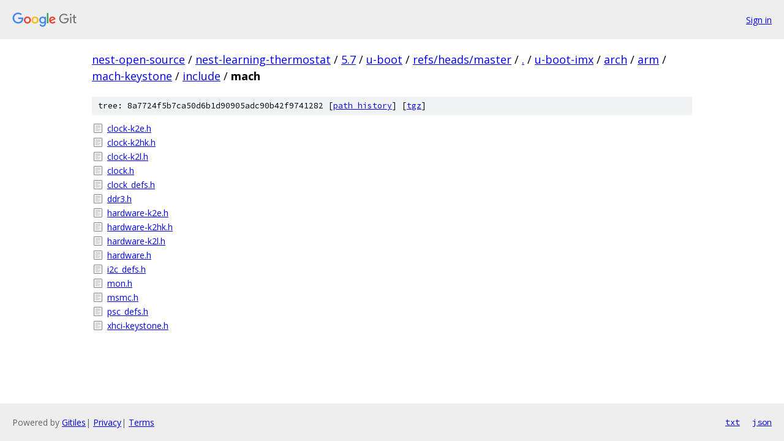

--- FILE ---
content_type: text/html; charset=utf-8
request_url: https://nest-open-source.googlesource.com/nest-learning-thermostat/5.7/u-boot/+/refs/heads/master/u-boot-imx/arch/arm/mach-keystone/include/mach
body_size: 930
content:
<!DOCTYPE html><html lang="en"><head><meta charset="utf-8"><meta name="viewport" content="width=device-width, initial-scale=1"><title>u-boot-imx/arch/arm/mach-keystone/include/mach - nest-learning-thermostat/5.7/u-boot - Git at Google</title><link rel="stylesheet" type="text/css" href="/+static/base.css"><!-- default customHeadTagPart --></head><body class="Site"><header class="Site-header"><div class="Header"><a class="Header-image" href="/"><img src="//www.gstatic.com/images/branding/lockups/2x/lockup_git_color_108x24dp.png" width="108" height="24" alt="Google Git"></a><div class="Header-menu"> <a class="Header-menuItem" href="https://accounts.google.com/AccountChooser?faa=1&amp;continue=https://nest-open-source.googlesource.com/login/nest-learning-thermostat/5.7/u-boot/%2B/refs/heads/master/u-boot-imx/arch/arm/mach-keystone/include/mach">Sign in</a> </div></div></header><div class="Site-content"><div class="Container "><div class="Breadcrumbs"><a class="Breadcrumbs-crumb" href="/?format=HTML">nest-open-source</a> / <a class="Breadcrumbs-crumb" href="/nest-learning-thermostat/">nest-learning-thermostat</a> / <a class="Breadcrumbs-crumb" href="/nest-learning-thermostat/5.7/">5.7</a> / <a class="Breadcrumbs-crumb" href="/nest-learning-thermostat/5.7/u-boot/">u-boot</a> / <a class="Breadcrumbs-crumb" href="/nest-learning-thermostat/5.7/u-boot/+/refs/heads/master">refs/heads/master</a> / <a class="Breadcrumbs-crumb" href="/nest-learning-thermostat/5.7/u-boot/+/refs/heads/master/">.</a> / <a class="Breadcrumbs-crumb" href="/nest-learning-thermostat/5.7/u-boot/+/refs/heads/master/u-boot-imx">u-boot-imx</a> / <a class="Breadcrumbs-crumb" href="/nest-learning-thermostat/5.7/u-boot/+/refs/heads/master/u-boot-imx/arch">arch</a> / <a class="Breadcrumbs-crumb" href="/nest-learning-thermostat/5.7/u-boot/+/refs/heads/master/u-boot-imx/arch/arm">arm</a> / <a class="Breadcrumbs-crumb" href="/nest-learning-thermostat/5.7/u-boot/+/refs/heads/master/u-boot-imx/arch/arm/mach-keystone">mach-keystone</a> / <a class="Breadcrumbs-crumb" href="/nest-learning-thermostat/5.7/u-boot/+/refs/heads/master/u-boot-imx/arch/arm/mach-keystone/include">include</a> / <span class="Breadcrumbs-crumb">mach</span></div><div class="TreeDetail"><div class="u-sha1 u-monospace TreeDetail-sha1">tree: 8a7724f5b7ca50d6b1d90905adc90b42f9741282 [<a href="/nest-learning-thermostat/5.7/u-boot/+log/refs/heads/master/u-boot-imx/arch/arm/mach-keystone/include/mach">path history</a>] <span>[<a href="/nest-learning-thermostat/5.7/u-boot/+archive/refs/heads/master/u-boot-imx/arch/arm/mach-keystone/include/mach.tar.gz">tgz</a>]</span></div><ol class="FileList"><li class="FileList-item FileList-item--regularFile" title="Regular file - clock-k2e.h"><a class="FileList-itemLink" href="/nest-learning-thermostat/5.7/u-boot/+/refs/heads/master/u-boot-imx/arch/arm/mach-keystone/include/mach/clock-k2e.h">clock-k2e.h</a></li><li class="FileList-item FileList-item--regularFile" title="Regular file - clock-k2hk.h"><a class="FileList-itemLink" href="/nest-learning-thermostat/5.7/u-boot/+/refs/heads/master/u-boot-imx/arch/arm/mach-keystone/include/mach/clock-k2hk.h">clock-k2hk.h</a></li><li class="FileList-item FileList-item--regularFile" title="Regular file - clock-k2l.h"><a class="FileList-itemLink" href="/nest-learning-thermostat/5.7/u-boot/+/refs/heads/master/u-boot-imx/arch/arm/mach-keystone/include/mach/clock-k2l.h">clock-k2l.h</a></li><li class="FileList-item FileList-item--regularFile" title="Regular file - clock.h"><a class="FileList-itemLink" href="/nest-learning-thermostat/5.7/u-boot/+/refs/heads/master/u-boot-imx/arch/arm/mach-keystone/include/mach/clock.h">clock.h</a></li><li class="FileList-item FileList-item--regularFile" title="Regular file - clock_defs.h"><a class="FileList-itemLink" href="/nest-learning-thermostat/5.7/u-boot/+/refs/heads/master/u-boot-imx/arch/arm/mach-keystone/include/mach/clock_defs.h">clock_defs.h</a></li><li class="FileList-item FileList-item--regularFile" title="Regular file - ddr3.h"><a class="FileList-itemLink" href="/nest-learning-thermostat/5.7/u-boot/+/refs/heads/master/u-boot-imx/arch/arm/mach-keystone/include/mach/ddr3.h">ddr3.h</a></li><li class="FileList-item FileList-item--regularFile" title="Regular file - hardware-k2e.h"><a class="FileList-itemLink" href="/nest-learning-thermostat/5.7/u-boot/+/refs/heads/master/u-boot-imx/arch/arm/mach-keystone/include/mach/hardware-k2e.h">hardware-k2e.h</a></li><li class="FileList-item FileList-item--regularFile" title="Regular file - hardware-k2hk.h"><a class="FileList-itemLink" href="/nest-learning-thermostat/5.7/u-boot/+/refs/heads/master/u-boot-imx/arch/arm/mach-keystone/include/mach/hardware-k2hk.h">hardware-k2hk.h</a></li><li class="FileList-item FileList-item--regularFile" title="Regular file - hardware-k2l.h"><a class="FileList-itemLink" href="/nest-learning-thermostat/5.7/u-boot/+/refs/heads/master/u-boot-imx/arch/arm/mach-keystone/include/mach/hardware-k2l.h">hardware-k2l.h</a></li><li class="FileList-item FileList-item--regularFile" title="Regular file - hardware.h"><a class="FileList-itemLink" href="/nest-learning-thermostat/5.7/u-boot/+/refs/heads/master/u-boot-imx/arch/arm/mach-keystone/include/mach/hardware.h">hardware.h</a></li><li class="FileList-item FileList-item--regularFile" title="Regular file - i2c_defs.h"><a class="FileList-itemLink" href="/nest-learning-thermostat/5.7/u-boot/+/refs/heads/master/u-boot-imx/arch/arm/mach-keystone/include/mach/i2c_defs.h">i2c_defs.h</a></li><li class="FileList-item FileList-item--regularFile" title="Regular file - mon.h"><a class="FileList-itemLink" href="/nest-learning-thermostat/5.7/u-boot/+/refs/heads/master/u-boot-imx/arch/arm/mach-keystone/include/mach/mon.h">mon.h</a></li><li class="FileList-item FileList-item--regularFile" title="Regular file - msmc.h"><a class="FileList-itemLink" href="/nest-learning-thermostat/5.7/u-boot/+/refs/heads/master/u-boot-imx/arch/arm/mach-keystone/include/mach/msmc.h">msmc.h</a></li><li class="FileList-item FileList-item--regularFile" title="Regular file - psc_defs.h"><a class="FileList-itemLink" href="/nest-learning-thermostat/5.7/u-boot/+/refs/heads/master/u-boot-imx/arch/arm/mach-keystone/include/mach/psc_defs.h">psc_defs.h</a></li><li class="FileList-item FileList-item--regularFile" title="Regular file - xhci-keystone.h"><a class="FileList-itemLink" href="/nest-learning-thermostat/5.7/u-boot/+/refs/heads/master/u-boot-imx/arch/arm/mach-keystone/include/mach/xhci-keystone.h">xhci-keystone.h</a></li></ol></div></div> <!-- Container --></div> <!-- Site-content --><footer class="Site-footer"><div class="Footer"><span class="Footer-poweredBy">Powered by <a href="https://gerrit.googlesource.com/gitiles/">Gitiles</a>| <a href="https://policies.google.com/privacy">Privacy</a>| <a href="https://policies.google.com/terms">Terms</a></span><span class="Footer-formats"><a class="u-monospace Footer-formatsItem" href="?format=TEXT">txt</a> <a class="u-monospace Footer-formatsItem" href="?format=JSON">json</a></span></div></footer></body></html>